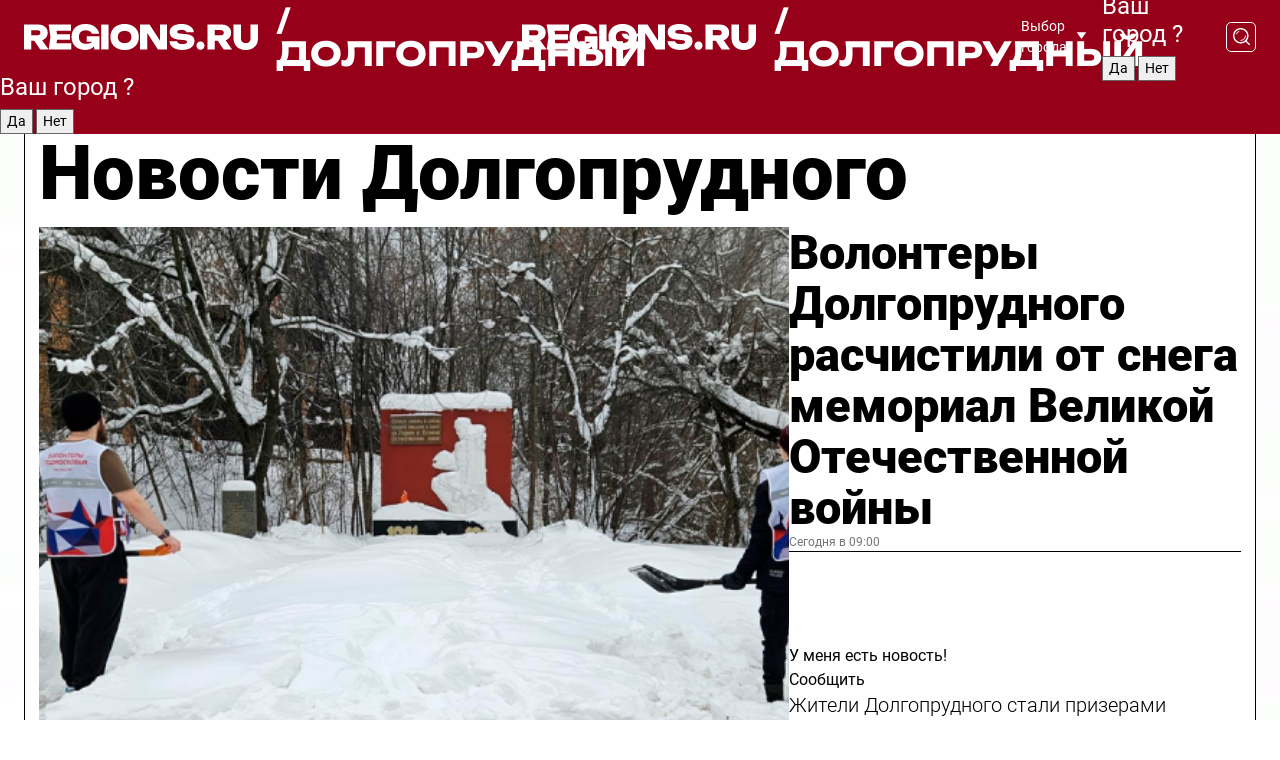

--- FILE ---
content_type: text/html; charset=UTF-8
request_url: https://regions.ru/dolgoprudny
body_size: 19081
content:
<!DOCTYPE html>
<html lang="ru">
<head>

    <meta charset="utf-8">
    <!-- <base href="/"> -->

    <title>Новости Долгопрудного сегодня последние: самые главные и свежие происшествия и события дня</title>
    <meta name="keywords" content="">
    <meta name="description" content="Главные последние новости Долгопрудного сегодня онлайн: самая оперативная информация круглосуточно">

    <meta name="csrf-token" content="9VsKjE5gndwfHapqQskZG8Hp4OINrdoJoJwlZzEJ" />

    
    
    
    
    
    
    
    
    
    
    
    <meta http-equiv="X-UA-Compatible" content="IE=edge">
    <meta name="viewport" content="width=device-width, initial-scale=1, maximum-scale=1">

    <!-- Template Basic Images Start -->
    <link rel="icon" href="/img/favicon/favicon.ico">
    <link rel="apple-touch-icon" sizes="180x180" href="/img/favicon/apple-touch-icon.png">
    <!-- Template Basic Images End -->

    <!-- Custom Browsers Color Start -->
    <meta name="theme-color" content="#000">
    <!-- Custom Browsers Color End -->

    <link rel="stylesheet" href="https://regions.ru/css/main.min.css">
    <link rel="stylesheet" href="https://regions.ru/js/owl-carousel/assets/owl.carousel.min.css">
    <link rel="stylesheet" href="https://regions.ru/js/owl-carousel/assets/owl.theme.default.min.css">
    <link rel="stylesheet" href="https://regions.ru/css/custom.css?v=1769067782">

            <meta name="yandex-verification" content="1c939766cd81bf26" />
<meta name="google-site-verification" content="0vnG0Wlft2veIlSU714wTZ0kjs1vcRkXrIPCugsS9kc" />
<meta name="zen-verification" content="vlOnBo0GD4vjQazFqMHcmGcgw5TdyGjtDXLZWMcmdOiwd3HtGi66Kn5YsHnnbas9" />
<meta name="zen-verification" content="TbLqR35eMeggrFrleQbCgkqfhk5vr0ZqxHRlFZy4osbTCq7B4WQ27RqCCA3s2chu" />

<script type="text/javascript">
    (function(c,l,a,r,i,t,y){
        c[a]=c[a]||function(){(c[a].q=c[a].q||[]).push(arguments)};
        t=l.createElement(r);t.async=1;t.src="https://www.clarity.ms/tag/"+i;
        y=l.getElementsByTagName(r)[0];y.parentNode.insertBefore(t,y);
    })(window, document, "clarity", "script", "km2s2rvk59");
</script>

<!-- Yandex.Metrika counter -->
<script type="text/javascript" >
    (function(m,e,t,r,i,k,a){m[i]=m[i]||function(){(m[i].a=m[i].a||[]).push(arguments)};
        m[i].l=1*new Date();
        for (var j = 0; j < document.scripts.length; j++) {if (document.scripts[j].src === r) { return; }}
        k=e.createElement(t),a=e.getElementsByTagName(t)[0],k.async=1,k.src=r,a.parentNode.insertBefore(k,a)})
    (window, document, "script", "https://mc.yandex.ru/metrika/tag.js", "ym");

    ym(96085658, "init", {
        clickmap:true,
        trackLinks:true,
        accurateTrackBounce:true,
        webvisor:true
    });

            ym(23179948, "init", {
            clickmap: true,
            trackLinks: true,
            accurateTrackBounce: true
        });
    </script>
<noscript>
    <div>
        <img src="https://mc.yandex.ru/watch/96085658" style="position:absolute; left:-9999px;" alt="" />

                    <img src="https://mc.yandex.ru/watch/23179948" style="position:absolute; left:-9999px;" alt="" />
            </div>
</noscript>
<!-- /Yandex.Metrika counter -->

<!-- Top.Mail.Ru counter -->
<script type="text/javascript">
    var _tmr = window._tmr || (window._tmr = []);
    _tmr.push({id: "3513779", type: "pageView", start: (new Date()).getTime()});
    (function (d, w, id) {
        if (d.getElementById(id)) return;
        var ts = d.createElement("script"); ts.type = "text/javascript"; ts.async = true; ts.id = id;
        ts.src = "https://top-fwz1.mail.ru/js/code.js";
        var f = function () {var s = d.getElementsByTagName("script")[0]; s.parentNode.insertBefore(ts, s);};
        if (w.opera == "[object Opera]") { d.addEventListener("DOMContentLoaded", f, false); } else { f(); }
    })(document, window, "tmr-code");
</script>
<noscript><div><img src="https://top-fwz1.mail.ru/counter?id=3513779;js=na" style="position:absolute;left:-9999px;" alt="Top.Mail.Ru" /></div></noscript>
<!-- /Top.Mail.Ru counter -->

<script defer src="https://setka.news/scr/versioned/bundle.0.0.3.js"></script>
<link href="https://setka.news/scr/versioned/bundle.0.0.3.css" rel="stylesheet" />

<script>window.yaContextCb=window.yaContextCb||[]</script>
<script src="https://yandex.ru/ads/system/context.js" async></script>

    
    
    <script>
        if( window.location.href.includes('smi2')
            || window.location.href.includes('setka')
            || window.location.href.includes('adwile')
            || window.location.href.includes('24smi') ){

            window.yaContextCb.push(() => {
                Ya.Context.AdvManager.render({
                    "blockId": "R-A-16547837-5",
                    "renderTo": "yandex_rtb_R-A-16547837-5"
                })
            })

        }
    </script>
</head>


<body data-city-id="5" class="region silver_ponds" style="">



<!-- Custom HTML -->
<header class="fixed winter-2025">
    <div class="container">
        <div class="outer region">
                            <a href="/dolgoprudny/" class="logo desktop">
                    <img src="/img/logo.svg" alt="" class="logo-short" />
                    
                    <span class="logo-region">
                        / Долгопрудный
                    </span>
                </a>

                <a href="/dolgoprudny/" class="logo mobile">
                    <img src="/img/logo.svg" alt="" class="logo-short" />
                        
                    <span class="logo-region">
                        / Долгопрудный
                    </span>
                </a>
            

            <a href="#" class="mmenu-opener d-block d-lg-none" id="mmenu-opener">
                <!--<img src="/img/bars.svg" alt="">-->
            </a>

            <div class="mmenu" id="mmenu">
                <form action="/dolgoprudny/search" class="mmenu-search">
                    <input type="text" name="query" class="search" placeholder="Поиск" />
                </form>
                <nav class="mobile-nav">
                    <ul>
                        <li><a href="/dolgoprudny/news">Новости</a></li>
                        <li><a href="/dolgoprudny/articles">Статьи</a></li>
                                                <li><a href="/dolgoprudny/video">Видео</a></li>
                        <li><a href="/cities">Выбрать город</a></li>
                        <li><a href="/about">О редакции</a></li>
                        <li><a href="/vacancies">Вакансии</a></li>
                        <li><a href="/contacts">Контакты</a></li>
                    </ul>
                </nav>
                <div class="subscribe">
                    <div class="text">Подписывайтесь</div>
                    <div class="soc">
                        <!--a href="#" class="soc-item" target="_blank"><img src="/img/top-yt.svg" alt=""></a-->
                        <a href="https://vk.com/regionsru" class="soc-item" target="_blank"><img src="/img/top-vk.svg" alt=""></a>
                        <a href="https://ok.ru/regionsru" target="_blank" class="soc-item"><img src="/img/top-ok.svg" alt=""></a>
                        
                        <a href="https://dzen.ru/regions" class="soc-item" target="_blank"><img src="/img/top-dzen.svg" alt=""></a>
                        <a href="https://rutube.ru/channel/47098509/" class="soc-item" target="_blank"><img src="/img/top-rutube.svg" alt=""></a>
                    </div>
                </div>
            </div><!--mmenu-->

            <div class="right d-none d-lg-flex">
                <div>
    <a class="choose-city" href="#" id="choose-city">
        Выбор города
    </a>

    <form class="city-popup" id="city-popup" action="#">
        <div class="title">
            Введите название вашего города или выберите из списка:
        </div>
        <input id="searchCity" class="search-input" onkeyup="search_city()" type="text" name="city" placeholder="Введите название города..." />

        <ul id='list' class="list">
            <li class="cities" data-city="/">Главная страница</li>

                            <li class="cities" data-city="balashikha">Балашиха</li>
                            <li class="cities" data-city="bronnitsy">Бронницы</li>
                            <li class="cities" data-city="vidnoe">Видное</li>
                            <li class="cities" data-city="volokolamsk">Волоколамск</li>
                            <li class="cities" data-city="voskresensk">Воскресенск</li>
                            <li class="cities" data-city="dmitrov">Дмитров</li>
                            <li class="cities" data-city="dolgoprudny">Долгопрудный</li>
                            <li class="cities" data-city="domodedovo">Домодедово</li>
                            <li class="cities" data-city="dubna">Дубна</li>
                            <li class="cities" data-city="egorievsk">Егорьевск</li>
                            <li class="cities" data-city="zhukovsky">Жуковский</li>
                            <li class="cities" data-city="zaraisk">Зарайск</li>
                            <li class="cities" data-city="istra">Истра</li>
                            <li class="cities" data-city="kashira">Кашира</li>
                            <li class="cities" data-city="klin">Клин</li>
                            <li class="cities" data-city="kolomna">Коломна</li>
                            <li class="cities" data-city="korolev">Королев</li>
                            <li class="cities" data-city="kotelniki">Котельники</li>
                            <li class="cities" data-city="krasnogorsk">Красногорск</li>
                            <li class="cities" data-city="lobnya">Лобня</li>
                            <li class="cities" data-city="lospetrovsky">Лосино-Петровский</li>
                            <li class="cities" data-city="lotoshino">Лотошино</li>
                            <li class="cities" data-city="lukhovitsy">Луховицы</li>
                            <li class="cities" data-city="lytkarino">Лыткарино</li>
                            <li class="cities" data-city="lyubertsy">Люберцы</li>
                            <li class="cities" data-city="mozhaisk">Можайск</li>
                            <li class="cities" data-city="mytischi">Мытищи</li>
                            <li class="cities" data-city="naro-fominsk">Наро-Фоминск</li>
                            <li class="cities" data-city="noginsk">Ногинск</li>
                            <li class="cities" data-city="odintsovo">Одинцово</li>
                            <li class="cities" data-city="orekhovo-zuevo">Орехово-Зуево</li>
                            <li class="cities" data-city="pavlposad">Павловский Посад</li>
                            <li class="cities" data-city="podolsk">Подольск</li>
                            <li class="cities" data-city="pushkino">Пушкино</li>
                            <li class="cities" data-city="ramenskoe">Раменское</li>
                            <li class="cities" data-city="reutov">Реутов</li>
                            <li class="cities" data-city="ruza">Руза</li>
                            <li class="cities" data-city="sergposad">Сергиев Посад</li>
                            <li class="cities" data-city="serprudy">Серебряные Пруды</li>
                            <li class="cities" data-city="serpuhov">Серпухов</li>
                            <li class="cities" data-city="solnechnogorsk">Солнечногорск</li>
                            <li class="cities" data-city="stupino">Ступино</li>
                            <li class="cities" data-city="taldom">Талдом</li>
                            <li class="cities" data-city="fryazino">Фрязино</li>
                            <li class="cities" data-city="khimki">Химки</li>
                            <li class="cities" data-city="chernogolovka">Черноголовка</li>
                            <li class="cities" data-city="chekhov">Чехов</li>
                            <li class="cities" data-city="shatura">Шатура</li>
                            <li class="cities" data-city="shakhovskaya">Шаховская</li>
                            <li class="cities" data-city="schelkovo">Щелково</li>
                            <li class="cities" data-city="elektrostal">Электросталь</li>
                    </ul>
        <div class="show-all" id="show-all">
            <img src="/img/show-all.svg" alt="">
        </div>
    </form>
</div>

                <div class="city-confirm js-city-confirm">
                    <h4>Ваш город <span></span>?</h4>
                    <div class="buttons-row">
                        <input type="button" value="Да" class="js-city-yes" />
                        <input type="button" value="Нет" class="js-city-no" />
                    </div>

                                    </div>

                <a class="search" href="#" id="search-opener">
						<span class="search-icon">
							<img src="/img/magnifier.svg" alt="" />
							<img src="/img/magnifier.svg" alt="" />
						</span>
                </a>
                <form action="/dolgoprudny/search" id="search-form" class="search-form">
                    <input id="search" class="search-input" type="text" name="query" placeholder="Что ищете?" />
                </form>
            </div>


        </div>
    </div>

    <div class="mobile-popup">
        <div class="city-confirm js-city-confirm">
            <h4>Ваш город <span></span>?</h4>
            <div class="buttons-row">
                <input type="button" value="Да" class="js-city-yes" />
                <input type="button" value="Нет" class="js-city-mobile-no" />
            </div>
        </div>
    </div>
</header>


<div class="container">
    <div id="yandex_rtb_R-A-16547837-5"></div>

            <nav class="nav-bar border-left border-right border-bottom" role="navigation" id="nav-bar">
    <ul class="nav-menu ul-style">
        <!--li class="item online">
            <a href="#" class="nav-link">Срочно</a>
        </li-->

                    <!--li class="item header">
                <h1>Новости Долгопрудного сегодня последние: самые главные и свежие происшествия и события дня</h1>
            </li-->
                <li class="item nav-wrapper">
            <ul class="nav-sections ul-style">
                <li class="item sections-item">
                    <a href="/dolgoprudny/news" class="nav-link ttu">Новости</a>
                </li>

                <li class="item sections-item">
                    <a href="/dolgoprudny/articles" class="nav-link ttu">Статьи</a>
                </li>
                                <li class="item sections-item">
                    <a href="/dolgoprudny/video" class="nav-link ttu">Видео</a>
                </li>

                
                                                                                        <li class="item sections-item">
                                <a href="/dolgoprudny/obschestvo" class="nav-link">Общество</a>
                            </li>
                                                                                                <li class="item sections-item">
                                <a href="/dolgoprudny/proisshestviya" class="nav-link">Происшествия</a>
                            </li>
                                                                                                <li class="item sections-item">
                                <a href="/dolgoprudny/stroitelstvo" class="nav-link">Строительство</a>
                            </li>
                                                                                                <li class="item sections-item">
                                <a href="/dolgoprudny/blagoustroystvo" class="nav-link">Благоустройство</a>
                            </li>
                                                                                                                                                                                                                                                                                                                                                                                                                                                                                                                                                                                                                                                                    </ul>
        </li><!--li-->
        <li class="item more" id="more-opener">
            <a href="#" class="nav-link">Еще</a>
        </li>
    </ul>

    <div class="more-popup" id="more-popup">
                    <nav class="categories">
                <ul>
                                            <li>
                            <a href="/dolgoprudny/obschestvo">Общество</a>
                        </li>
                                            <li>
                            <a href="/dolgoprudny/proisshestviya">Происшествия</a>
                        </li>
                                            <li>
                            <a href="/dolgoprudny/stroitelstvo">Строительство</a>
                        </li>
                                            <li>
                            <a href="/dolgoprudny/blagoustroystvo">Благоустройство</a>
                        </li>
                                            <li>
                            <a href="/dolgoprudny/geroi-svo">Герои СВО</a>
                        </li>
                                            <li>
                            <a href="/dolgoprudny/ofitsialno">Официально</a>
                        </li>
                                            <li>
                            <a href="/dolgoprudny/blog">Блог</a>
                        </li>
                                            <li>
                            <a href="/dolgoprudny/kultura">Культура</a>
                        </li>
                                            <li>
                            <a href="/dolgoprudny/transport">Транспорт и дороги</a>
                        </li>
                                            <li>
                            <a href="/dolgoprudny/zhkh">ЖКХ</a>
                        </li>
                                            <li>
                            <a href="/dolgoprudny/ekologiya">Экология</a>
                        </li>
                                            <li>
                            <a href="/dolgoprudny/bezopasnost">Безопасность</a>
                        </li>
                                            <li>
                            <a href="/dolgoprudny/sport">Спорт</a>
                        </li>
                                            <li>
                            <a href="/dolgoprudny/novosti">Новости</a>
                        </li>
                                            <li>
                            <a href="/dolgoprudny/socialnaya-sfera">Социальная сфера</a>
                        </li>
                                            <li>
                            <a href="/dolgoprudny/obrazovanie">Образование</a>
                        </li>
                                            <li>
                            <a href="/dolgoprudny/zdorove">Здоровье</a>
                        </li>
                                    </ul>
            </nav>
        
        <nav class="bottom-nav">
            <ul>
                <li><a href="/about">О редакции</a></li>
                <li><a href="/dolgoprudny/authors">Авторы</a></li>
                <li><a href="/media-kit">Рекламодателям</a></li>
                <li><a href="/contacts">Контактная информация</a></li>
                <li><a href="/privacy-policy">Политика конфиденциальности</a></li>
            </ul>
        </nav>

        <div class="subscribe">
            <div class="text">Подписывайтесь</div>
            <div class="soc">
                <!--a href="#" class="soc-item" target="_blank"><img src="/img/top-yt.svg" alt=""></a-->
                <a href="https://vk.com/regionsru" class="soc-item" target="_blank"><img src="/img/top-vk.svg" alt=""></a>
                <a href="https://ok.ru/regionsru" target="_blank" class="soc-item"><img src="/img/top-ok.svg" alt=""></a>
                                <a href="https://dzen.ru/regions" class="soc-item" target="_blank"><img src="/img/top-dzen.svg" alt=""></a>
                <a href="https://rutube.ru/channel/47098509/" class="soc-item" target="_blank"><img src="/img/top-rutube.svg" alt=""></a>
                <a href="https://max.ru/regions" class="soc-item" target="_blank">
                    <img src="/img/top-max.svg" alt="">
                </a>
            </div>
        </div>
    </div>
</nav>
    
    
    <div class="zones border-left border-right">
        <div class="site-header">
            <h1>Новости Долгопрудного</h1>
        </div>

        <div class="region-page">
                            <div class="article big-story">
                    <a class="image" href="/dolgoprudny/blagoustroystvo/volontery-dolgoprudnogo-raschistili-ot-snega-memorial-velikoy-otechestvennoy-voyny">
                        <img src="https://storage.yandexcloud.net/regions/posts/media/thumbnails/2026/01/medium/cVU1HACRhYTiJl64l5737LGkG39gsb4OymzN56fA.png" class="article-image" alt="Волонтеры Долгопрудного расчистили от снега мемориал Великой Отечественной войны" />
                    </a>
                    <div class="right border-bottom">
                        <a href="/dolgoprudny/blagoustroystvo/volontery-dolgoprudnogo-raschistili-ot-snega-memorial-velikoy-otechestvennoy-voyny" class="headline">Волонтеры Долгопрудного расчистили от снега мемориал Великой Отечественной войны</a>
                        <div class="update">
                            Сегодня в 09:00
                        </div>
                        <div class="related-items">
                            <div class="feedback-mobile-banner-wrapper">
    <div class="feedback-mobile-banner-btn js-show-feedback-form-btn">

        <div class="feedback-mobile-banner-btn__ico">
            <svg width="72" height="72" viewBox="0 0 72 72" fill="none" xmlns="http://www.w3.org/2000/svg">
                <path d="M7.01577 71.5L13.8486 51.8407C13.8734 51.6964 13.8635 51.4575 13.695 51.3082C5.30631 45.8384 0.5 37.6811 0.5 28.9116C0.5 12.9701 16.5739 0 36.3293 0C56.0847 0 72 12.9701 72 28.9116C72 44.853 55.9261 57.8231 36.1707 57.8231C34.9122 57.8231 33.495 57.8231 32.1869 57.6639C32.1275 57.6639 32.0631 57.6688 32.0284 57.6887L7.01577 71.49V71.5ZM36.3293 2.48851C17.9414 2.48851 2.97748 14.3438 2.97748 28.9116C2.97748 36.835 7.39234 44.2458 15.0923 49.2477L15.1617 49.2975C16.123 50.0241 16.5491 51.2733 16.2468 52.4828L16.2171 52.5923L11.4901 66.1945L30.8838 55.4939C31.4982 55.1853 32.0532 55.1853 32.2613 55.1853L32.4149 55.1953C33.5892 55.3446 34.9617 55.3446 36.1757 55.3446C54.5635 55.3446 69.5275 43.4893 69.5275 28.9215C69.5275 14.3538 54.6329 2.48851 36.3293 2.48851Z" fill="white"/>
                <path d="M21.306 35.6598C18.12 35.6598 15.5285 33.0569 15.5285 29.8566C15.5285 26.6564 18.12 24.0534 21.306 24.0534C24.492 24.0534 27.0835 26.6564 27.0835 29.8566C27.0835 33.0569 24.492 35.6598 21.306 35.6598ZM21.306 26.5419C19.4875 26.5419 18.006 28.0301 18.006 29.8566C18.006 31.6832 19.4875 33.1713 21.306 33.1713C23.1245 33.1713 24.606 31.6832 24.606 29.8566C24.606 28.0301 23.1245 26.5419 21.306 26.5419Z" fill="white"/>
                <path d="M36.3293 35.6598C33.1432 35.6598 30.5518 33.0569 30.5518 29.8566C30.5518 26.6564 33.1432 24.0534 36.3293 24.0534C39.5153 24.0534 42.1067 26.6564 42.1067 29.8566C42.1067 33.0569 39.5153 35.6598 36.3293 35.6598ZM36.3293 26.5419C34.5108 26.5419 33.0293 28.0301 33.0293 29.8566C33.0293 31.6832 34.5108 33.1713 36.3293 33.1713C38.1477 33.1713 39.6293 31.6832 39.6293 29.8566C39.6293 28.0301 38.1477 26.5419 36.3293 26.5419Z" fill="white"/>
                <path d="M51.1991 35.6598C48.0131 35.6598 45.4217 33.0569 45.4217 29.8566C45.4217 26.6564 48.0131 24.0534 51.1991 24.0534C54.3852 24.0534 56.9766 26.6564 56.9766 29.8566C56.9766 33.0569 54.3852 35.6598 51.1991 35.6598ZM51.1991 26.5419C49.3807 26.5419 47.8991 28.0301 47.8991 29.8566C47.8991 31.6832 49.3807 33.1713 51.1991 33.1713C53.0176 33.1713 54.4991 31.6832 54.4991 29.8566C54.4991 28.0301 53.0176 26.5419 51.1991 26.5419Z" fill="white"/>
            </svg>

        </div>

        <div class="feedback-mobile-banner-btn__text">
            У меня есть новость!
        </div>

        <div class="feedback-mobile-banner-btn__btn">Сообщить</div>
    </div>
</div>

                            

                                                                                                                                                            <div class="item">
                                        <a href="/dolgoprudny/sport/zhiteli-dolgoprudnogo-stali-prizerami-marafona-v-samom-holodnom-meste-mira" class="name">Жители Долгопрудного стали призерами марафона в самом холодном месте мира</a>
                                        <span class="update">Вчера в 17:53</span>
                                    </div>
                                                                                                                                <div class="item">
                                        <a href="/dolgoprudny/geroi-svo/neozhidannaya-ideya-ot-uchastnikov-svo-chto-hotyat-otkryt-v-muzee-dolgoprudnogo" class="name">Неожиданная идея от участников СВО: что хотят открыть в музее Долгопрудного</a>
                                        <span class="update">Вчера в 16:08</span>
                                    </div>
                                                                                    </div>
                    </div>
                </div><!--big-story-->
            
            <div class="feedback-modal-success-wrapper js-feedback-success">
    <div class="feedback-modal-success-wrapper__result">
        <div class="feedback-modal-success-wrapper__result-text">
            Ваше обращение принято. <br /> Мы рассмотрим его в ближайшее время.
        </div>
        <div class="feedback-modal-success-wrapper__result-btn js-hide-feedback-success-btn">
            Закрыть
        </div>
    </div>
</div>


<div class="feedback-modal-form-wrapper js-feedback-form">
    <h3>Опишите проблему</h3>

    <form
        id="feedback-form"
        method="post"
        action="https://regions.ru/feedback"
    >
        <input type="hidden" name="site_id" value="5" />

        <textarea name="comment" id="comment" placeholder=""></textarea>

        <div class="js-upload-wrap">
            <div id="files">

            </div>

            <div class="feedback-modal-form-wrapper__row feedback-modal-form-wrapper__add-file">
                <svg width="23" height="24" viewBox="0 0 23 24" fill="none" xmlns="http://www.w3.org/2000/svg">
                    <path d="M10.7802 6.91469C10.4604 7.25035 9.88456 7.25035 9.56467 6.91469C9.24478 6.57902 9.24478 5.97483 9.56467 5.63916L13.2754 1.74545C14.363 0.604196 15.8345 0 17.306 0C20.4409 0 23 2.68531 23 5.97483C23 7.51888 22.4242 9.06294 21.3366 10.2042L17.306 14.4336C16.2184 15.5748 14.8108 16.179 13.3394 16.179C11.2921 16.179 9.5007 15.0378 8.47705 13.2923C8.22114 12.8895 8.02921 12.4196 7.90125 11.9497C7.7733 11.4797 8.02921 10.9427 8.47705 10.8084C8.9249 10.6741 9.43672 10.9427 9.56467 11.4126C9.62865 11.7483 9.75661 12.0168 9.94854 12.3524C10.6523 13.5608 11.9319 14.3664 13.2754 14.3664C14.299 14.3664 15.2587 13.9636 16.0264 13.2252L20.057 8.9958C20.8248 8.19021 21.2086 7.11608 21.2086 6.10909C21.2086 3.82657 19.4812 2.01399 17.306 2.01399C16.2823 2.01399 15.3227 2.41678 14.5549 3.22238L10.8442 7.11608L10.7802 6.91469ZM12.2517 17.0517L8.54103 20.9455C7.00556 22.5566 4.51043 22.5566 2.97497 20.9455C1.4395 19.3343 1.4395 16.7161 2.97497 15.1049L7.00556 10.8755C7.7733 10.0699 8.79694 9.66713 9.75661 9.66713C10.7163 9.66713 11.7399 10.0699 12.5076 10.8755C12.7636 11.1441 12.9555 11.4126 13.0834 11.6811C13.2754 11.9497 13.4033 12.2853 13.4673 12.621C13.5953 13.0909 14.1071 13.4266 14.5549 13.2252C15.0028 13.0909 15.2587 12.5538 15.1307 12.0839C15.0028 11.614 14.8108 11.1441 14.5549 10.7413C14.299 10.3385 14.0431 9.93567 13.7232 9.6C12.6356 8.45874 11.1641 7.85455 9.69263 7.85455C8.22114 7.85455 6.74965 8.45874 5.66203 9.6L1.63143 13.8294C-0.543811 16.1119 -0.543811 19.9385 1.63143 22.2881C3.80668 24.5706 7.38943 24.5706 9.56467 22.2881L13.2754 18.3944C13.5953 18.0587 13.5953 17.4545 13.2754 17.1189C12.8915 16.7832 12.3797 16.7832 11.9958 17.1189L12.2517 17.0517Z" fill="#960018"/>
                </svg>

                <div class="file-load-area">
                    <label>
                        <input id="fileupload" data-url="https://regions.ru/feedback/upload" data-target="files" name="file" type="file" style="display: none">
                        Добавить фото или видео
                    </label>
                </div>
                <div class="file-loader">
                    <div class="lds-ring"><div></div><div></div><div></div><div></div></div>
                </div>
            </div>
        </div>

        <div class="feedback-modal-form-wrapper__row">
            <label for="category_id">Тема:</label>
            <select name="category_id" id="category_id">
                <option value="">Выберите тему</option>
                                    <option value="1">Дороги</option>
                                    <option value="15">Блог</option>
                                    <option value="2">ЖКХ</option>
                                    <option value="3">Благоустройство</option>
                                    <option value="4">Здравоохранение</option>
                                    <option value="5">Социальная сфера</option>
                                    <option value="6">Общественный транспорт</option>
                                    <option value="7">Строительство</option>
                                    <option value="8">Торговля</option>
                                    <option value="9">Мусор</option>
                                    <option value="10">Образование</option>
                                    <option value="11">Бизнес</option>
                                    <option value="12">Другое</option>
                            </select>
        </div>

        <div class="feedback-modal-form-wrapper__row">
            <label>Ваши данные:</label>

            <div class="feedback-modal-form-wrapper__incognito">
                <input type="checkbox" name="incognito" id="incognito" />
                <label for="incognito">Остаться инкогнито</label>
            </div>
        </div>

        <div class="js-feedback-from-personal-wrapper">
            <div class="feedback-modal-form-wrapper__row">
                <input type="text" name="name" id="name" placeholder="ФИО" />
            </div>

            <div class="feedback-modal-form-wrapper__row">
                <input type="text" name="phone" id="phone" placeholder="Телефон" />
            </div>

            <div class="feedback-modal-form-wrapper__row">
                <input type="email" name="email" id="email" placeholder="E-mail" />
            </div>
        </div>

        <div class="feedback-modal-form-wrapper__row">
            <input type="submit" value="Отправить" />
            <input type="reset" class="js-hide-feedback-form-btn" value="Отменить" />
        </div>
    </form>
</div>

<script id="template-upload-file" type="text/html">
    <div class="feedback-modal-form-wrapper__file">
        <input type="hidden" name="files[]" value="${_id}" />

        <div class="feedback-modal-form-wrapper__file-ico">
            <svg id="Layer_1" style="enable-background:new 0 0 512 512;" version="1.1" viewBox="0 0 512 512" xml:space="preserve" xmlns="http://www.w3.org/2000/svg" xmlns:xlink="http://www.w3.org/1999/xlink"><path d="M399.3,168.9c-0.7-2.9-2-5-3.5-6.8l-83.7-91.7c-1.9-2.1-4.1-3.1-6.6-4.4c-2.9-1.5-6.1-1.6-9.4-1.6H136.2  c-12.4,0-23.7,9.6-23.7,22.9v335.2c0,13.4,11.3,25.9,23.7,25.9h243.1c12.4,0,21.2-12.5,21.2-25.9V178.4  C400.5,174.8,400.1,172.2,399.3,168.9z M305.5,111l58,63.5h-58V111z M144.5,416.5v-320h129v81.7c0,14.8,13.4,28.3,28.1,28.3h66.9  v210H144.5z"/></svg>
        </div>
        <div class="feedback-modal-form-wrapper__file-text">
            ${name}
        </div>
        <div class="feedback-modal-form-wrapper__file-del js-feedback-delete-file">
            <svg style="enable-background:new 0 0 36 36;" version="1.1" viewBox="0 0 36 36" xml:space="preserve" xmlns="http://www.w3.org/2000/svg" xmlns:xlink="http://www.w3.org/1999/xlink"><style type="text/css">
                    .st0{fill:#960018;}
                    .st1{fill:none;stroke:#960018;stroke-width:2.0101;stroke-linejoin:round;stroke-miterlimit:10;}
                    .st2{fill:#960018;}
                    .st3{fill-rule:evenodd;clip-rule:evenodd;fill:#960018;}
                </style><g id="Layer_1"/><g id="icons"><path class="st0" d="M6.2,3.5L3.5,6.2c-0.7,0.7-0.7,1.9,0,2.7l9.2,9.2l-9.2,9.2c-0.7,0.7-0.7,1.9,0,2.7l2.6,2.6   c0.7,0.7,1.9,0.7,2.7,0l9.2-9.2l9.2,9.2c0.7,0.7,1.9,0.7,2.7,0l2.6-2.6c0.7-0.7,0.7-1.9,0-2.7L23.3,18l9.2-9.2   c0.7-0.7,0.7-1.9,0-2.7l-2.6-2.6c-0.7-0.7-1.9-0.7-2.7,0L18,12.7L8.8,3.5C8.1,2.8,6.9,2.8,6.2,3.5z" id="close_1_"/></g></svg>
        </div>
    </div>
</script>

            <div class="zone zone-region">
                <div class="zone-left">
                    <div class="zone-cites">

                        <div class="feedback-banner-wrapper">
    <div class="feedback-banner-btn js-show-feedback-form-btn">
        <div class="feedback-banner-btn__ico">
            <svg width="72" height="72" viewBox="0 0 72 72" fill="none" xmlns="http://www.w3.org/2000/svg">
                <path d="M7.01577 71.5L13.8486 51.8407C13.8734 51.6964 13.8635 51.4575 13.695 51.3082C5.30631 45.8384 0.5 37.6811 0.5 28.9116C0.5 12.9701 16.5739 0 36.3293 0C56.0847 0 72 12.9701 72 28.9116C72 44.853 55.9261 57.8231 36.1707 57.8231C34.9122 57.8231 33.495 57.8231 32.1869 57.6639C32.1275 57.6639 32.0631 57.6688 32.0284 57.6887L7.01577 71.49V71.5ZM36.3293 2.48851C17.9414 2.48851 2.97748 14.3438 2.97748 28.9116C2.97748 36.835 7.39234 44.2458 15.0923 49.2477L15.1617 49.2975C16.123 50.0241 16.5491 51.2733 16.2468 52.4828L16.2171 52.5923L11.4901 66.1945L30.8838 55.4939C31.4982 55.1853 32.0532 55.1853 32.2613 55.1853L32.4149 55.1953C33.5892 55.3446 34.9617 55.3446 36.1757 55.3446C54.5635 55.3446 69.5275 43.4893 69.5275 28.9215C69.5275 14.3538 54.6329 2.48851 36.3293 2.48851Z" fill="white"/>
                <path d="M21.306 35.6598C18.12 35.6598 15.5285 33.0569 15.5285 29.8566C15.5285 26.6564 18.12 24.0534 21.306 24.0534C24.492 24.0534 27.0835 26.6564 27.0835 29.8566C27.0835 33.0569 24.492 35.6598 21.306 35.6598ZM21.306 26.5419C19.4875 26.5419 18.006 28.0301 18.006 29.8566C18.006 31.6832 19.4875 33.1713 21.306 33.1713C23.1245 33.1713 24.606 31.6832 24.606 29.8566C24.606 28.0301 23.1245 26.5419 21.306 26.5419Z" fill="white"/>
                <path d="M36.3293 35.6598C33.1432 35.6598 30.5518 33.0569 30.5518 29.8566C30.5518 26.6564 33.1432 24.0534 36.3293 24.0534C39.5153 24.0534 42.1067 26.6564 42.1067 29.8566C42.1067 33.0569 39.5153 35.6598 36.3293 35.6598ZM36.3293 26.5419C34.5108 26.5419 33.0293 28.0301 33.0293 29.8566C33.0293 31.6832 34.5108 33.1713 36.3293 33.1713C38.1477 33.1713 39.6293 31.6832 39.6293 29.8566C39.6293 28.0301 38.1477 26.5419 36.3293 26.5419Z" fill="white"/>
                <path d="M51.1991 35.6598C48.0131 35.6598 45.4217 33.0569 45.4217 29.8566C45.4217 26.6564 48.0131 24.0534 51.1991 24.0534C54.3852 24.0534 56.9766 26.6564 56.9766 29.8566C56.9766 33.0569 54.3852 35.6598 51.1991 35.6598ZM51.1991 26.5419C49.3807 26.5419 47.8991 28.0301 47.8991 29.8566C47.8991 31.6832 49.3807 33.1713 51.1991 33.1713C53.0176 33.1713 54.4991 31.6832 54.4991 29.8566C54.4991 28.0301 53.0176 26.5419 51.1991 26.5419Z" fill="white"/>
            </svg>

        </div>

        <div class="feedback-banner-btn__text">
            У меня есть новость!
        </div>

        <div class="feedback-banner-btn__content">
            <div class="feedback-banner-btn__btn">Сообщить</div>
        </div>
    </div>
</div>

                        
                                                    <h2 class="section-heading">
                                Цитаты <span>дня</span>
                            </h2>
                            <div class="quotes">
                                                                    <div class="item">
                                        <div class="top">
                                            <a href="https://regions.ru/dolgoprudny/zdorove/vrach-dolgoprudnenskoy-bolnitsy-obyasnil-kogda-polipy-kishechnika-stanovyatsya-opasnymi" class="author-name">Константин Саурин</a>
                                            <div class="regalia">заведующий отделением эндоскопии Долгопрудненской больница</div>
                                        </div>
                                        <a class="name" href="https://regions.ru/dolgoprudny/zdorove/vrach-dolgoprudnenskoy-bolnitsy-obyasnil-kogda-polipy-kishechnika-stanovyatsya-opasnymi">
                                            «Основная причина малигнизации полипов (то есть превращения здоровой ткани в опухолевую) — это последовательная хромосомная нестабильность»
                                        </a>
                                    </div><!--item-->
                                                                    <div class="item">
                                        <div class="top">
                                            <a href="https://regions.ru/dolgoprudny/geroi-svo/glavnoe-vernutsya-domoy-boets-svo-prislal-video-posle-pomoschi-iz-dolgoprudnogo" class="author-name">Владимир</a>
                                            <div class="regalia">боец спецоперации из Долгопрудного</div>
                                        </div>
                                        <a class="name" href="https://regions.ru/dolgoprudny/geroi-svo/glavnoe-vernutsya-domoy-boets-svo-prislal-video-posle-pomoschi-iz-dolgoprudnogo">
                                            «Поздравляю долгопрудненцев с прошедшим Новым годом! Желаю, чтобы в этом году поводов для радости было как можно больше. И самое главное, чтобы мы вернулись домой — в наш родной и любимый город»
                                        </a>
                                    </div><!--item-->
                                                            </div>
                        
                                                </div>


                </div>

                <div class="zone-center">
                    <h2 class="section-heading accent">
                        Статьи
                    </h2>

                    <div class="region-stories">
                                                                                                                        <div class="article">
                                        <a href="/dolgoprudny/obrazovanie/pochemu-ii-lomaet-privychnuyu-sistemu-obucheniya-mnenie-programmista" class="image">
                                            <img src="https://storage.yandexcloud.net/regions/posts/media/thumbnails/2026/01/small/886ApHoaU5NvGmKnNM9D7x8kMoPwIXgDM4gPDQCp.jpg" alt="Почему ИИ ломает привычную систему обучения: мнение программиста">
                                        </a>
                                        <div class="article-right">
                                            <a class="category" href="/dolgoprudny/obrazovanie">Образование</a>
                                            <a href="/dolgoprudny/obrazovanie/pochemu-ii-lomaet-privychnuyu-sistemu-obucheniya-mnenie-programmista" class="headline">Почему ИИ ломает привычную систему обучения: мнение программиста</a>
                                            <div class="update">19 января в 16:00</div>
                                        </div>
                                    </div>
                                                                                                                                <div class="article">
                                        <a href="/dolgoprudny/obschestvo/ne-glintveynom-edinym-kak-perezhit-podmoskovnyy-moroz-bez-alkogolya" class="image">
                                            <img src="https://storage.yandexcloud.net/regions/posts/media/thumbnails/2026/01/small/w6LwDvns7vDhSc2DqQyPhLlsaEa1rskPUI4ivz0S.jpg" alt="Не глинтвейном единым: как пережить подмосковный мороз без алкоголя">
                                        </a>
                                        <div class="article-right">
                                            <a class="category" href="/dolgoprudny/obschestvo">Общество</a>
                                            <a href="/dolgoprudny/obschestvo/ne-glintveynom-edinym-kak-perezhit-podmoskovnyy-moroz-bez-alkogolya" class="headline">Не глинтвейном единым: как пережить подмосковный мороз без алкоголя</a>
                                            <div class="update">14 января в 19:15</div>
                                        </div>
                                    </div>
                                                                                                        </div>
                </div>

                                    <div class="zone-right">
                        <div class="zone-news">
                            <h2 class="section-heading">
                                <span>Новости</span>
                            </h2>
                            <div class="small-stories">
                                                                    <div class="story article">
                                        <a class="category" href="/dolgoprudny/zdorove">Здоровье</a>
                                        <a class="headline" href="/dolgoprudny/zdorove/vrach-iz-dolgoprudnogo-rasskazal-na-chto-deystvitelno-stoit-obratit-vnimanie-pri-uhode-za-zubami">Врач из Долгопрудного рассказал, на что действительно стоит обратить внимание при уходе за зубами</a>
                                        <div class="update">5 минут назад</div>
                                    </div>
                                                                    <div class="story article">
                                        <a class="category" href="/dolgoprudny/novosti">Новости</a>
                                        <a class="headline" href="/dolgoprudny/novosti/kakoy-segodnya-tserkovnyy-prazdnik-glavnye-zaprety-primety-i-traditsii-kotorye-nelzya-narushat-22-yanvarya-2026">Какой сегодня церковный праздник: главные запреты, приметы и традиции, которые нельзя нарушать 22 января 2026</a>
                                        <div class="update">Сегодня в 00:05</div>
                                    </div>
                                                                    <div class="story article">
                                        <a class="category" href="/dolgoprudny/zhkh">ЖКХ</a>
                                        <a class="headline" href="/dolgoprudny/zhkh/v-mikrorayone-vodniki-vernut-goryachuyu-vodu-do-2000">В микрорайоне Водники вернут горячую воду до 20:00</a>
                                        <div class="update">Вчера в 16:31</div>
                                    </div>
                                                            </div>
                        </div>
                    </div>
                            </div>

                            <div class="horizontal-stories">
                    <h2 class="main-category">
                        Главное за неделю
                    </h2>
                    <div class="small-stories horizontal">
                                                    <div class="story article">
                                <a class="image" href="/dolgoprudny/ekologiya/spetsialisty-iz-dolgoprudnogo-obuchili-neyroset-nahodit-musor-v-moryah-arktiki">
                                    <img src="https://storage.yandexcloud.net/regions/posts/media/thumbnails/2026/01/small/KAmUirg2IpgtgxsF1IzyzkCvucfFoikWlTxk6dHk.jpg" alt="Специалисты из Долгопрудного обучили нейросеть находить мусор в морях Арктики">
                                </a>
                                <a class="category" href="/dolgoprudny/ekologiya">Экология</a>
                                <a class="headline" href="/dolgoprudny/ekologiya/spetsialisty-iz-dolgoprudnogo-obuchili-neyroset-nahodit-musor-v-moryah-arktiki">Специалисты из Долгопрудного обучили нейросеть находить мусор в морях Арктики</a>
                                <div class="update">16 января в 14:11</div>
                            </div><!--story-->
                                                    <div class="story article">
                                <a class="image" href="/dolgoprudny/obrazovanie/shkolniki-mogut-napisat-rasskaz-o-buduschem-rossii-i-vyigrat-100-tys">
                                    <img src="https://storage.yandexcloud.net/regions/posts/media/thumbnails/2026/01/small/a7urB8vGu0jrqC0fP26HyhESDvMmmexe1misPTx8.jpg" alt="Школьники могут написать рассказ о будущем России и выиграть ₽100 тыс.">
                                </a>
                                <a class="category" href="/dolgoprudny/obrazovanie">Образование</a>
                                <a class="headline" href="/dolgoprudny/obrazovanie/shkolniki-mogut-napisat-rasskaz-o-buduschem-rossii-i-vyigrat-100-tys">Школьники могут написать рассказ о будущем России и выиграть ₽100 тыс.</a>
                                <div class="update">19 января в 10:51</div>
                            </div><!--story-->
                                                    <div class="story article">
                                <a class="image" href="/dolgoprudny/novosti/kreschenskaya-kupel-v-dolgoprudnom-budet-otkryta-dlya-zhiteley-pochti-sutki">
                                    <img src="https://storage.yandexcloud.net/regions/posts/media/thumbnails/2026/01/small/Z5mkWTQh59p0QUYPBUniZV02VmyYJ9QFNzUBPQTL.png" alt="Крещенская купель в Долгопрудном будет открыта для жителей почти сутки">
                                </a>
                                <a class="category" href="/dolgoprudny/novosti">Новости</a>
                                <a class="headline" href="/dolgoprudny/novosti/kreschenskaya-kupel-v-dolgoprudnom-budet-otkryta-dlya-zhiteley-pochti-sutki">Крещенская купель в Долгопрудном будет открыта для жителей почти сутки</a>
                                <div class="update">18 января в 09:00</div>
                            </div><!--story-->
                                                    <div class="story article">
                                <a class="image" href="/dolgoprudny/novosti/tserkovnyy-prazdnik-21-yanvarya-2026-glavnye-zaprety-v-emelin-den-kotorye-nelzya-narushat">
                                    <img src="https://storage.yandexcloud.net/regions/posts/media/thumbnails/2026/01/small/AXZcz4Pw7QBNQgym5VIO2XfJ1m8VDkG1FCcgPSUJ.png" alt="Церковный праздник 21 января 2026: главные запреты в Емелин день, которые нельзя нарушать">
                                </a>
                                <a class="category" href="/dolgoprudny/novosti">Новости</a>
                                <a class="headline" href="/dolgoprudny/novosti/tserkovnyy-prazdnik-21-yanvarya-2026-glavnye-zaprety-v-emelin-den-kotorye-nelzya-narushat">Церковный праздник 21 января 2026: главные запреты в Емелин день, которые нельзя нарушать</a>
                                <div class="update">20 января в 15:00</div>
                            </div><!--story-->
                                            </div>
                </div><!--horizontal-->
            
            <div class="big-promo">
        <a class="promo-pic" href="https://контрактмо.рф/" target="_blank">
            <img src="https://storage.yandexcloud.net/regions/posts/media/covers/2025/05/1jTqwuZ6vhhcOVtLL9OyZAWBHQf4YEYMfxKQ66PE.png" alt="Контрактники май 2025">
        </a>
    </div>

            
                            <div class="horizontal-stories">
                    <h2 class="main-category">
                        Все новости
                    </h2>

                    <div class="small-stories horizontal">
                                                    <div class="story article">
                                <a class="image" href="/dolgoprudny/zdorove/vrachi-dolgoprudnenskoy-bolnitsy-vylechili-80-letnyuyu-patsientku-ot-pnevmonii">
                                    <img src="https://storage.yandexcloud.net/regions/posts/media/thumbnails/2026/01/small/BvtFBIItVS3B7e9TnJqILI3rI5141C2vvCW7mpGP.jpg" alt="Врачи Долгопрудненской больницы вылечили 80-летнюю пациентку от пневмонии">
                                </a>
                                <a class="category" href="/dolgoprudny/zdorove">Здоровье</a>
                                <a class="headline" href="/dolgoprudny/zdorove/vrachi-dolgoprudnenskoy-bolnitsy-vylechili-80-letnyuyu-patsientku-ot-pnevmonii">Врачи Долгопрудненской больницы вылечили 80-летнюю пациентку от пневмонии</a>
                                <div class="update">Вчера в 15:31</div>
                            </div><!--story-->
                                                    <div class="story article">
                                <a class="image" href="/dolgoprudny/obschestvo/svyshe-milliona-rubley-pomoschi-frontu-sobrali-obschestvenniki-dolgoprudnogo">
                                    <img src="https://storage.yandexcloud.net/regions/posts/media/thumbnails/2026/01/small/VSqXHMa5qTwdEAShfY48XCvlREPrrl3u3i3BWhBU.png" alt="Свыше миллиона рублей помощи фронту собрали общественники Долгопрудного">
                                </a>
                                <a class="category" href="/dolgoprudny/obschestvo">Общество</a>
                                <a class="headline" href="/dolgoprudny/obschestvo/svyshe-milliona-rubley-pomoschi-frontu-sobrali-obschestvenniki-dolgoprudnogo">Свыше миллиона рублей помощи фронту собрали общественники Долгопрудного</a>
                                <div class="update">Вчера в 13:59</div>
                            </div><!--story-->
                                                    <div class="story article">
                                <a class="image" href="/dolgoprudny/zhkh/zamestiteli-glavy-dolgoprudnogo-proveryat-uborku-snega-vo-dvorah">
                                    <img src="https://storage.yandexcloud.net/regions/posts/media/thumbnails/2026/01/small/2xdk58lZJRnGrhtaMgD5sqNdQDWCOyWH5n35jtAd.jpg" alt="Заместители главы Долгопрудного проверят уборку снега во дворах">
                                </a>
                                <a class="category" href="/dolgoprudny/zhkh">ЖКХ</a>
                                <a class="headline" href="/dolgoprudny/zhkh/zamestiteli-glavy-dolgoprudnogo-proveryat-uborku-snega-vo-dvorah">Заместители главы Долгопрудного проверят уборку снега во дворах</a>
                                <div class="update">Вчера в 12:47</div>
                            </div><!--story-->
                                                    <div class="story article">
                                <a class="image" href="/dolgoprudny/socialnaya-sfera/tanets-kak-lekarstvo-ot-handry-chto-pomogaet-aktivnym-pensioneram-iz-dolgoprudnogo-zaryaditsya-bodrostyu-i-pozitivom">
                                    <img src="https://storage.yandexcloud.net/regions/posts/media/thumbnails/2026/01/small/DlR67BBl7igmr9sotjoPfKjDClr1YVx2R19H1Hrk.jpg" alt="Танец как лекарство от хандры: что помогает активным пенсионерам из Долгопрудного зарядиться бодростью и позитивом">
                                </a>
                                <a class="category" href="/dolgoprudny/socialnaya-sfera">Социальная сфера</a>
                                <a class="headline" href="/dolgoprudny/socialnaya-sfera/tanets-kak-lekarstvo-ot-handry-chto-pomogaet-aktivnym-pensioneram-iz-dolgoprudnogo-zaryaditsya-bodrostyu-i-pozitivom">Танец как лекарство от хандры: что помогает активным пенсионерам из Долгопрудного зарядиться бодростью и позитивом</a>
                                <div class="update">Вчера в 12:35</div>
                            </div><!--story-->
                                                    <div class="story article">
                                <a class="image" href="/dolgoprudny/zdorove/chto-takoe-kardioversiya-i-kogda-ona-neobhodima">
                                    <img src="https://storage.yandexcloud.net/regions/posts/media/thumbnails/2026/01/small/mL9modMkMKt8sjZ1ETDrGATE1UAQIcmzhfjijWJI.jpg" alt="Что такое кардиоверсия и когда она необходима">
                                </a>
                                <a class="category" href="/dolgoprudny/zdorove">Здоровье</a>
                                <a class="headline" href="/dolgoprudny/zdorove/chto-takoe-kardioversiya-i-kogda-ona-neobhodima">Что такое кардиоверсия и когда она необходима</a>
                                <div class="update">Вчера в 11:52</div>
                            </div><!--story-->
                                                    <div class="story article">
                                <a class="image" href="/dolgoprudny/ekologiya/deti-iz-zolotoy-rybki-ustanovili-kormushki-dlya-ptits-v-parke-kultury-i-otdyha">
                                    <img src="https://storage.yandexcloud.net/regions/posts/media/thumbnails/2026/01/small/tyhQV6yUjAtXnBXxroiEWgrH0e2fzjjtIQXXPOEa.png" alt="Дети из «Золотой рыбки» установили кормушки для птиц в Парке культуры и отдыха">
                                </a>
                                <a class="category" href="/dolgoprudny/ekologiya">Экология</a>
                                <a class="headline" href="/dolgoprudny/ekologiya/deti-iz-zolotoy-rybki-ustanovili-kormushki-dlya-ptits-v-parke-kultury-i-otdyha">Дети из «Золотой рыбки» установили кормушки для птиц в Парке культуры и отдыха</a>
                                <div class="update">Вчера в 10:38</div>
                            </div><!--story-->
                                                    <div class="story article">
                                <a class="image" href="/dolgoprudny/kultura/vrach-iz-dolgoprudnogo-sozdaet-ventsy-i-predstavit-ih-na-vserossiyskoy-vystavke">
                                    <img src="https://storage.yandexcloud.net/regions/posts/media/thumbnails/2026/01/small/pJuLIOwHRbHFSWcGL70rVtKhuGoSajKen8X6EZhp.png" alt="Врач из Долгопрудного создает венцы и представит их на всероссийской выставке">
                                </a>
                                <a class="category" href="/dolgoprudny/kultura">Культура</a>
                                <a class="headline" href="/dolgoprudny/kultura/vrach-iz-dolgoprudnogo-sozdaet-ventsy-i-predstavit-ih-na-vserossiyskoy-vystavke">Врач из Долгопрудного создает венцы и представит их на всероссийской выставке</a>
                                <div class="update">Вчера в 09:00</div>
                            </div><!--story-->
                                                    <div class="story article">
                                <a class="image" href="/dolgoprudny/zhkh/da-budet-svet-kak-administratsiya-dolgoprudnogo-prishla-na-pomosch-zhitelnitse">
                                    <img src="https://storage.yandexcloud.net/regions/posts/media/thumbnails/2026/01/small/fHoJKvnIj07jnfMdBteLIKCUNXejmIG7Rs1Ur8Ev.jpg" alt="Да будет свет: как администрация Долгопрудного пришла на помощь жительнице">
                                </a>
                                <a class="category" href="/dolgoprudny/zhkh">ЖКХ</a>
                                <a class="headline" href="/dolgoprudny/zhkh/da-budet-svet-kak-administratsiya-dolgoprudnogo-prishla-na-pomosch-zhitelnitse">Да будет свет: как администрация Долгопрудного пришла на помощь жительнице</a>
                                <div class="update">20 января в 20:47</div>
                            </div><!--story-->
                                                    <div class="story article">
                                <a class="image" href="/dolgoprudny/obschestvo/lyudmilu-ivanovu-naznachili-zamestitelem-glavy-dolgoprudnogo-po-ekonomike-i-finansam">
                                    <img src="https://storage.yandexcloud.net/regions/posts/media/thumbnails/2026/01/small/dqpsXH6qx8bIOTJK0jegRM20hH2xug4t0jpA2YLD.png" alt="Людмилу Иванову назначили заместителем главы Долгопрудного по экономике и финансам">
                                </a>
                                <a class="category" href="/dolgoprudny/obschestvo">Общество</a>
                                <a class="headline" href="/dolgoprudny/obschestvo/lyudmilu-ivanovu-naznachili-zamestitelem-glavy-dolgoprudnogo-po-ekonomike-i-finansam">Людмилу Иванову назначили заместителем главы Долгопрудного по экономике и финансам</a>
                                <div class="update">20 января в 18:01</div>
                            </div><!--story-->
                                                    <div class="story article">
                                <a class="image" href="/dolgoprudny/kultura/hudozhestvennomu-rukovoditelyu-dk-vpered-prisvoili-pochetnoe-zvanie">
                                    <img src="https://storage.yandexcloud.net/regions/posts/media/thumbnails/2026/01/small/5lyOfdHiVcKlTZG9INlqe6BwjfOZrjaJPdpQYNE6.png" alt="Художественному руководителю ДК «Вперед» присвоили почетное звание">
                                </a>
                                <a class="category" href="/dolgoprudny/kultura">Культура</a>
                                <a class="headline" href="/dolgoprudny/kultura/hudozhestvennomu-rukovoditelyu-dk-vpered-prisvoili-pochetnoe-zvanie">Художественному руководителю ДК «Вперед» присвоили почетное звание</a>
                                <div class="update">20 января в 17:14</div>
                            </div><!--story-->
                                                    <div class="story article">
                                <a class="image" href="/dolgoprudny/zhkh/bolee-100-domov-voydut-v-programmu-kapremonta-v-20252028-godah-v-dolgoprudnom">
                                    <img src="https://storage.yandexcloud.net/regions/posts/media/thumbnails/2026/01/small/IRlGL25d1yGrj1oycXhad69XJsOBnje2m145lIoa.jpg" alt="Более 100 домов войдут в программу капремонта на ближайшие годы в Долгопрудном">
                                </a>
                                <a class="category" href="/dolgoprudny/zhkh">ЖКХ</a>
                                <a class="headline" href="/dolgoprudny/zhkh/bolee-100-domov-voydut-v-programmu-kapremonta-v-20252028-godah-v-dolgoprudnom">Более 100 домов войдут в программу капремонта на ближайшие годы в Долгопрудном</a>
                                <div class="update">20 января в 16:07</div>
                            </div><!--story-->
                                                    <div class="story article">
                                <a class="image" href="/dolgoprudny/zdorove/neyrohirurgi-dolgoprudnogo-uspeshno-prooperirovali-patsienta-s-opuholyu-mozga">
                                    <img src="https://storage.yandexcloud.net/regions/posts/media/thumbnails/2026/01/small/oUxXFaySIxPwExgnkLqIkb1U1v4XqwrafEsowH2d.jpg" alt="Нейрохирурги Долгопрудного успешно прооперировали пациента с опухолью мозга">
                                </a>
                                <a class="category" href="/dolgoprudny/zdorove">Здоровье</a>
                                <a class="headline" href="/dolgoprudny/zdorove/neyrohirurgi-dolgoprudnogo-uspeshno-prooperirovali-patsienta-s-opuholyu-mozga">Нейрохирурги Долгопрудного успешно прооперировали пациента с опухолью мозга</a>
                                <div class="update">20 января в 13:05</div>
                            </div><!--story-->
                                                    <div class="story article">
                                <a class="image" href="/dolgoprudny/blagoustroystvo/katok-na-novom-shosse-v-hlebnikove-kak-idet-zalivka-i-kogda-otkroyut-dlya-zhiteley">
                                    <img src="https://storage.yandexcloud.net/regions/posts/media/thumbnails/2026/01/small/eiNK3mKVk9aj9zvEPhoxP8JmCEjcjDyaXkW6J8iP.jpg" alt="Каток на Новом шоссе в Хлебникове: как идет заливка и когда откроют для жителей">
                                </a>
                                <a class="category" href="/dolgoprudny/blagoustroystvo">Благоустройство</a>
                                <a class="headline" href="/dolgoprudny/blagoustroystvo/katok-na-novom-shosse-v-hlebnikove-kak-idet-zalivka-i-kogda-otkroyut-dlya-zhiteley">Каток на Новом шоссе в Хлебникове: как идет заливка и когда откроют для жителей</a>
                                <div class="update">20 января в 12:59</div>
                            </div><!--story-->
                                                    <div class="story article">
                                <a class="image" href="/dolgoprudny/obrazovanie/kadetam-shkoly-6-i-buduschim-biologam-iz-shkoly-14-pokazali-professii-iznutri">
                                    <img src="https://storage.yandexcloud.net/regions/posts/media/thumbnails/2026/01/small/tlhDzUm0YiYtiVSo1z4bCqqaqsNTaOKbuXBxTE2v.png" alt="Кадетам школы № 6 и будущим биологам из школы № 14 показали профессии изнутри">
                                </a>
                                <a class="category" href="/dolgoprudny/obrazovanie">Образование</a>
                                <a class="headline" href="/dolgoprudny/obrazovanie/kadetam-shkoly-6-i-buduschim-biologam-iz-shkoly-14-pokazali-professii-iznutri">Кадетам школы № 6 и будущим биологам из школы № 14 показали профессии изнутри</a>
                                <div class="update">20 января в 11:49</div>
                            </div><!--story-->
                                                    <div class="story article">
                                <a class="image" href="/dolgoprudny/zdorove/vrach-dolgoprudnenskoy-bolnitsy-obyasnil-kogda-polipy-kishechnika-stanovyatsya-opasnymi">
                                    <img src="https://storage.yandexcloud.net/regions/posts/media/thumbnails/2026/01/small/t2bm3kWNUmVjKoLo7iHAVJGBgT2cDpokU0njBxcq.jpg" alt="Врач Долгопрудненской больницы объяснил, когда полипы кишечника становятся опасными">
                                </a>
                                <a class="category" href="/dolgoprudny/zdorove">Здоровье</a>
                                <a class="headline" href="/dolgoprudny/zdorove/vrach-dolgoprudnenskoy-bolnitsy-obyasnil-kogda-polipy-kishechnika-stanovyatsya-opasnymi">Врач Долгопрудненской больницы объяснил, когда полипы кишечника становятся опасными</a>
                                <div class="update">20 января в 10:31</div>
                            </div><!--story-->
                                                    <div class="story article">
                                <a class="image" href="/dolgoprudny/kultura/v-dolgoprudnom-prozvuchat-hity-the-beatles-v-ispolnenii-na-balalaykah">
                                    <img src="https://storage.yandexcloud.net/regions/posts/media/thumbnails/2026/01/small/HE4w4IThqn7xwTr9LpmbE12ByCpLMQxOGk5VG3n9.png" alt="В Долгопрудном прозвучат хиты The Beatles в исполнении на балалайках">
                                </a>
                                <a class="category" href="/dolgoprudny/kultura">Культура</a>
                                <a class="headline" href="/dolgoprudny/kultura/v-dolgoprudnom-prozvuchat-hity-the-beatles-v-ispolnenii-na-balalaykah">В Долгопрудном прозвучат хиты The Beatles в исполнении на балалайках</a>
                                <div class="update">20 января в 09:00</div>
                            </div><!--story-->
                                                    <div class="story article">
                                <a class="image" href="/dolgoprudny/kultura/hudozhnitsy-iz-dolgoprudnogo-stali-pobeditelyami-vserossiyskogo-konkursa">
                                    <img src="https://storage.yandexcloud.net/regions/posts/media/thumbnails/2026/01/small/uf3d1ZxILrGxv6eHLJ2xx3EJ8bmvkrIZT6bCSDc0.png" alt="Художницы из Долгопрудного стали победителями всероссийского конкурса">
                                </a>
                                <a class="category" href="/dolgoprudny/kultura">Культура</a>
                                <a class="headline" href="/dolgoprudny/kultura/hudozhnitsy-iz-dolgoprudnogo-stali-pobeditelyami-vserossiyskogo-konkursa">Художницы из Долгопрудного стали победителями всероссийского конкурса</a>
                                <div class="update">19 января в 19:15</div>
                            </div><!--story-->
                                                    <div class="story article">
                                <a class="image" href="/dolgoprudny/obschestvo/gorodskie-sluzhby-okruga-otvetyat-na-voprosy-zhiteley-21-yanvarya">
                                    <img src="https://storage.yandexcloud.net/regions/posts/media/thumbnails/2026/01/small/cTUkmmm34Fb3JEsN0TghQFkFXMioUNbGIkcHgZ0S.png" alt="Городские службы округа ответят на вопросы жителей 21 января">
                                </a>
                                <a class="category" href="/dolgoprudny/obschestvo">Общество</a>
                                <a class="headline" href="/dolgoprudny/obschestvo/gorodskie-sluzhby-okruga-otvetyat-na-voprosy-zhiteley-21-yanvarya">Городские службы округа ответят на вопросы жителей 21 января</a>
                                <div class="update">19 января в 17:47</div>
                            </div><!--story-->
                                                    <div class="story article">
                                <a class="image" href="/dolgoprudny/zhkh/elektrosnabzhenie-v-paveltsevo-i-na-himkinskom-prospekte-vosstanovyat-k-1400">
                                    <img src="https://storage.yandexcloud.net/regions/posts/media/thumbnails/2026/01/small/hzMV6vAgb2pIXA7kzQN2dA2pyVpNpop5Seezr8YG.jpg" alt="Электроснабжение в Павельцево и на Химкинском проспекте восстановят к 14:00">
                                </a>
                                <a class="category" href="/dolgoprudny/zhkh">ЖКХ</a>
                                <a class="headline" href="/dolgoprudny/zhkh/elektrosnabzhenie-v-paveltsevo-i-na-himkinskom-prospekte-vosstanovyat-k-1400">Электроснабжение в Павельцево и на Химкинском проспекте восстановят к 14:00</a>
                                <div class="update">19 января в 13:08</div>
                            </div><!--story-->
                                                    <div class="story article">
                                <a class="image" href="/dolgoprudny/ekologiya/poleznyy-obedennyy-pereryv-1-fevralya-v-dolgoprudnom-mozhno-sdat-vtorsyre-s-12-do-1330">
                                    <img src="https://storage.yandexcloud.net/regions/posts/media/thumbnails/2026/01/small/kStqh5ebgOfqfrYy2HtTK8HU5mCsd4aTQKzeq97a.jpg" alt="Полезный обеденный перерыв: 1 февраля в Долгопрудном можно сдать вторсырье с 12 до 13:30">
                                </a>
                                <a class="category" href="/dolgoprudny/ekologiya">Экология</a>
                                <a class="headline" href="/dolgoprudny/ekologiya/poleznyy-obedennyy-pereryv-1-fevralya-v-dolgoprudnom-mozhno-sdat-vtorsyre-s-12-do-1330">Полезный обеденный перерыв: 1 февраля в Долгопрудном можно сдать вторсырье с 12 до 13:30</a>
                                <div class="update">19 января в 12:17</div>
                            </div><!--story-->
                                                    <div class="story article">
                                <a class="image" href="/dolgoprudny/novosti/kogda-nabirat-vodu-na-kreschenie-i-est-li-raznitsa-mezhdu-18-i-19-yanvarya">
                                    <img src="https://storage.yandexcloud.net/regions/posts/media/thumbnails/2026/01/small/hGhynY27jM2rli9BSDHnKmdN6LAz1tRRNuIqu3vV.jpg" alt="Когда набирать воду на Крещение и есть ли разница между 18 и 19 января">
                                </a>
                                <a class="category" href="/dolgoprudny/novosti">Новости</a>
                                <a class="headline" href="/dolgoprudny/novosti/kogda-nabirat-vodu-na-kreschenie-i-est-li-raznitsa-mezhdu-18-i-19-yanvarya">Когда набирать воду на Крещение и есть ли разница между 18 и 19 января</a>
                                <div class="update">19 января в 09:34</div>
                            </div><!--story-->
                                                    <div class="story article">
                                <a class="image" href="/dolgoprudny/zdorove/slozhnuyu-operatsiyu-na-bryushnoy-aorte-proveli-v-dolgoprudnenskoy-bolnitse">
                                    <img src="https://storage.yandexcloud.net/regions/posts/media/thumbnails/2026/01/small/zihT232Ii7ow3fJeilYuRcMUyW4l0HF1mRM51gAV.png" alt="Сложную операцию на брюшной аорте провели в Долгопрудненской больнице">
                                </a>
                                <a class="category" href="/dolgoprudny/zdorove">Здоровье</a>
                                <a class="headline" href="/dolgoprudny/zdorove/slozhnuyu-operatsiyu-na-bryushnoy-aorte-proveli-v-dolgoprudnenskoy-bolnitse">Сложную операцию на брюшной аорте провели в Долгопрудненской больнице</a>
                                <div class="update">19 января в 09:00</div>
                            </div><!--story-->
                                                    <div class="story article">
                                <a class="image" href="/dolgoprudny/obschestvo/v-pervye-polchasa-kreschenskih-kupaniy-v-dolgoprudnom-okunulis-sotni-veruyuschih">
                                    <img src="https://storage.yandexcloud.net/regions/posts/media/thumbnails/2026/01/small/HMxhJ29nWKsRyGri0teIBMlwWgGOlJGJKo99X22A.png" alt="В первые полчаса крещенских купаний в Долгопрудном окунулись сотни верующих">
                                </a>
                                <a class="category" href="/dolgoprudny/obschestvo">Общество</a>
                                <a class="headline" href="/dolgoprudny/obschestvo/v-pervye-polchasa-kreschenskih-kupaniy-v-dolgoprudnom-okunulis-sotni-veruyuschih">В первые полчаса крещенских купаний в Долгопрудном окунулись сотни верующих</a>
                                <div class="update">19 января в 01:00</div>
                            </div><!--story-->
                                                    <div class="story article">
                                <a class="image" href="/dolgoprudny/obschestvo/kreschenskie-kupaniya-v-dolgoprudnom-chto-podgotovili-i-kogda-mozhno-okunutsya">
                                    <img src="https://storage.yandexcloud.net/regions/posts/media/thumbnails/2026/01/small/BZjN5uF7C9bjqAOnr3CBAxnvesUjtfPkXPiIt4wv.png" alt="Крещенские купания в Долгопрудном — что подготовили и когда можно окунуться">
                                </a>
                                <a class="category" href="/dolgoprudny/obschestvo">Общество</a>
                                <a class="headline" href="/dolgoprudny/obschestvo/kreschenskie-kupaniya-v-dolgoprudnom-chto-podgotovili-i-kogda-mozhno-okunutsya">Крещенские купания в Долгопрудном — что подготовили и когда можно окунуться</a>
                                <div class="update">18 января в 16:25</div>
                            </div><!--story-->
                                                    <div class="story article">
                                <a class="image" href="/dolgoprudny/novosti/kreschenie-gospodne-2026-chto-razresheno-chto-pod-strogim-zapretom-i-kakie-primety-sbyvayutsya-19-yanvarya">
                                    <img src="https://storage.yandexcloud.net/regions/posts/media/thumbnails/2026/01/small/HAEKBCGfpFYt3XW69PppShzU3Ssosp3pDwz8wkdb.jpg" alt="Крещение Господне — 2026: что разрешено, что под строгим запретом и какие приметы сбываются 19 января">
                                </a>
                                <a class="category" href="/dolgoprudny/novosti">Новости</a>
                                <a class="headline" href="/dolgoprudny/novosti/kreschenie-gospodne-2026-chto-razresheno-chto-pod-strogim-zapretom-i-kakie-primety-sbyvayutsya-19-yanvarya">Крещение Господне — 2026: что разрешено, что под строгим запретом и какие приметы сбываются 19 января</a>
                                <div class="update">18 января в 14:00</div>
                            </div><!--story-->
                                                    <div class="story article">
                                <a class="image" href="/dolgoprudny/obschestvo/v-dolgoprudnom-otets-i-syn-vyrezali-ledyanye-kresty-i-arku-dlya-kreschenskih-kupeley-za-odin-den">
                                    <img src="https://storage.yandexcloud.net/regions/posts/media/thumbnails/2026/01/small/1R7x8EGitxjEn7GfI0cFmfpRLT55RMD33pkYh4qe.png" alt="В Долгопрудном отец и сын вырезали ледяные кресты и арку для крещенских купелей за один день">
                                </a>
                                <a class="category" href="/dolgoprudny/obschestvo">Общество</a>
                                <a class="headline" href="/dolgoprudny/obschestvo/v-dolgoprudnom-otets-i-syn-vyrezali-ledyanye-kresty-i-arku-dlya-kreschenskih-kupeley-za-odin-den">В Долгопрудном отец и сын вырезали ледяные кресты и арку для крещенских купелей за один день</a>
                                <div class="update">18 января в 11:02</div>
                            </div><!--story-->
                                                    <div class="story article">
                                <a class="image" href="/dolgoprudny/obschestvo/afisha-vyhodnyh-parki-dolgoprudnogo-priglashayut-na-zimnie-zabavy-i-sportivnye-razminki">
                                    <img src="https://storage.yandexcloud.net/regions/posts/media/thumbnails/2026/01/small/4HXw9dQOCvQdIX6TluTUIxroAkVPwlmFKJwwjZ6R.png" alt="Афиша выходных: парки Долгопрудного приглашают на «Зимние забавы» и спортивные разминки">
                                </a>
                                <a class="category" href="/dolgoprudny/obschestvo">Общество</a>
                                <a class="headline" href="/dolgoprudny/obschestvo/afisha-vyhodnyh-parki-dolgoprudnogo-priglashayut-na-zimnie-zabavy-i-sportivnye-razminki">Афиша выходных: парки Долгопрудного приглашают на «Зимние забавы» и спортивные разминки</a>
                                <div class="update">17 января в 19:54</div>
                            </div><!--story-->
                                                    <div class="story article">
                                <a class="image" href="/dolgoprudny/obschestvo/grehi-smyvayutsya-ne-vodoy-eksperty-prizvali-ne-riskovat-zdorovem-v-kreschenie">
                                    <img src="https://storage.yandexcloud.net/regions/posts/media/thumbnails/2026/01/small/hqAcriJPyv06uubrCCO5ff5q2WAKJTnLRqa3Lo9O.png" alt="Грехи смываются не водой: эксперты призвали не рисковать здоровьем в Крещение">
                                </a>
                                <a class="category" href="/dolgoprudny/obschestvo">Общество</a>
                                <a class="headline" href="/dolgoprudny/obschestvo/grehi-smyvayutsya-ne-vodoy-eksperty-prizvali-ne-riskovat-zdorovem-v-kreschenie">Грехи смываются не водой: эксперты призвали не рисковать здоровьем в Крещение</a>
                                <div class="update">17 января в 17:51</div>
                            </div><!--story-->
                                            </div>
                </div><!--horizontal-->
                    </div>
    </div><!--zones-->
</div>

<footer>
    <div class="container">
        <div class="footer-outer">
            <div class="logo-part">
                <a class="logo" href="/dolgoprudny/">
                    <span class="logo-pic"><img src="/img/logo.svg" alt=""></span>
                    <span class="age">
                        18+
                    </span>
                </a>
                <div class="text">
                    Сетевое издание «РЕГИОНЫ.РУ» <br />
                    Учредители: ГАУ МО «Издательский дом «Подмосковье» и ГАУ МО «Цифровые Медиа»<br />
                    Главный редактор — Попов И. А.<br />
                    Тел.: +7(495)223-35-11<br />
                    E-mail: <a href="mailto:news@regions.ru">news@regions.ru</a><br /><br />

                    СВИДЕТЕЛЬСТВО О РЕГИСТРАЦИИ СМИ ЭЛ № ФС77-86406 ВЫДАНО ФЕДЕРАЛЬНОЙ СЛУЖБОЙ ПО НАДЗОРУ В СФЕРЕ СВЯЗИ, ИНФОРМАЦИОННЫХ ТЕХНОЛОГИЙ И МАССОВЫХ КОММУНИКАЦИЙ (РОСКОМНАДЗОР) 27.11.2023 г.
                    <br /><br />

                    © 2026 права на все материалы сайта принадлежат ГАУ&nbsp;МО&nbsp;"Издательский дом "Подмосковье" (ОГРН:&nbsp;1115047016908) <br />ГАУ МО «Цифровые медиа» (ОГРН:&nbsp;1255000059467)
                </div>
            </div><!--logo-part-->
            <div class="right">
                <div class="block">
                    <nav class="menu">
                        <ul>
                            <li><a href="/dolgoprudny/news">Новости</a></li>
                                                        <li><a href="/dolgoprudny/video">Видео</a></li>
                        </ul>
                    </nav><!--menu-->
                    <div class="soc">
                        <a href="https://vk.com/regionsru" class="soc-item" target="_blank">
                            <img src="/img/vk.svg" alt="">
                        </a>
                        <a href="https://ok.ru/regionsru" class="soc-item" target="_blank">
                            <img src="/img/ok.svg" alt="">
                        </a>
                                                <a href="https://dzen.ru/regions" class="soc-item" target="_blank">
                            <img src="/img/dzen.svg" alt="">
                        </a>

                        <a href="https://rutube.ru/channel/47098509/" class="soc-item" target="_blank">
                            <img src="/img/rutube.svg" alt="">
                        </a>

                        <a href="https://max.ru/regions" class="soc-item" target="_blank">
                            <img src="/img/max.svg" alt="">
                        </a>
                    </div>
                </div><!--block-->
                <div class="block block-second">
                    <nav class="menu">
                        <ul>
                            <li><a href="/about">О редакции</a></li>
                            <li><a href="/dolgoprudny/authors">Авторы</a></li>
                            <li><a href="/media-kit">Рекламодателям</a></li>
                            <li><a href="/vacancies">Вакансии</a></li>
                            <li><a href="/contacts">Контактная информация</a></li>
                            <li><a href="/privacy-policy">Политика конфиденциальности</a></li>
                            <li><a href="/policy-personal-data">Политика обработки и защиты персональных&nbsp;данных</a></li>
                            <li><a href="/copyright">Соблюдение авторских прав</a></li>
                        </ul>
                    </nav>


                    <div class="footer-counter-block">
                        <!--LiveInternet counter--><a href="https://www.liveinternet.ru/click"
                                                      target="_blank"><img id="licnt1E99" width="31" height="31" style="border:0"
                                                                           title="LiveInternet"
                                                                           src="[data-uri]"
                                                                           alt=""/></a><script>(function(d,s){d.getElementById("licnt1E99").src=
                                "https://counter.yadro.ru/hit?t44.6;r"+escape(d.referrer)+
                                ((typeof(s)=="undefined")?"":";s"+s.width+"*"+s.height+"*"+
                                    (s.colorDepth?s.colorDepth:s.pixelDepth))+";u"+escape(d.URL)+
                                ";h"+escape(d.title.substring(0,150))+";"+Math.random()})
                            (document,screen)</script><!--/LiveInternet-->
                    </div>

                </div>
            </div>

        </div>
    </div>
</footer>

<noindex>
    <div class="cookies-banner js-cookies-banner">
        <p>
            Для улучшения работы и сбора статистических данных сайта собираются данные, используя файлы cookies и метрические программы.
            Продолжая работу с сайтом, Вы даете свое <a href="/consent-personal-data" target="_blank">согласие на обработку персональных данных</a>.
        </p>

        <p>
            Файлы соокіе можно отключить в настройках Вашего браузера.
        </p>
        <button type="button" class="js-cookies-ok">Я ознакомился и согласен</button>
    </div>

    <div class="mobile-social-popup js-mobile-social-popup">
    <button class="close-icon js-btn-close-social-popup" type="button">
        <img src="/img/popup-close.svg" alt="Закрыть" />
    </button>
    <h3>Подписывайтесь на нас!</h3>
    <p>
        Читайте больше крутых историй и новостей в наших социальных сетях.
    </p>

    <div class="popup-social-buttons">
        <a href="https://dzen.ru/regions" target="_blank" class="color-black">
            <img src="/img/dzen.svg" alt="Дзен" /> Дзен
        </a>
        <a href="https://t.me/newsregionsmo" target="_blank" class="color-blue">
            <img src="/img/telegram.svg" alt="Telegram" /> Telegram
        </a>
    </div>
</div>
</noindex>

<script src="https://regions.ru/libs/jquery/dist/jquery.min.js"></script>
<script src="https://regions.ru/libs/jquery-tmpl/jquery.tmpl.js"></script>
<script src="https://regions.ru/libs/fileupload/jquery.ui.widget.js"></script>
<script src="https://regions.ru/libs/fileupload/jquery.iframe-transport.js"></script>
<script src="https://regions.ru/libs/fileupload/jquery.fileupload.js"></script>

<script src="https://regions.ru/js/jquery.cookies.js"></script>
<script src="https://regions.ru/js/common.js"></script>
<script src="https://regions.ru/js/owl-carousel/owl.carousel.min.js"></script>
<script src="https://regions.ru/js/custom.js?v=1769067782"></script>


</body>
</html>
